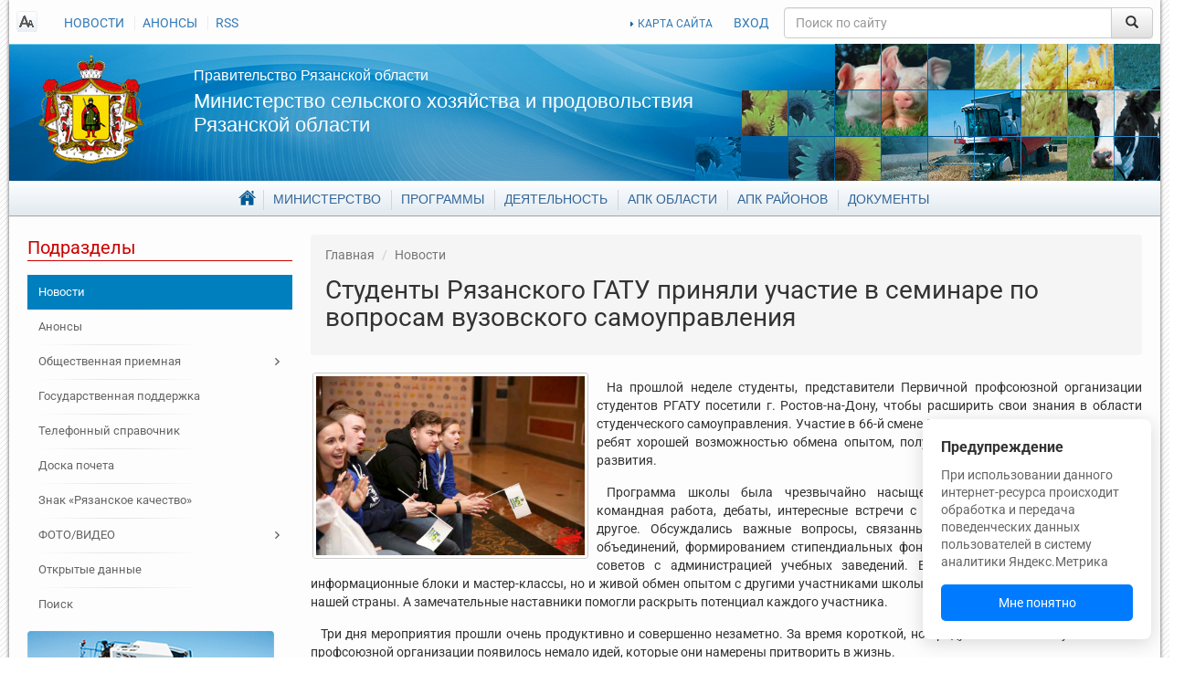

--- FILE ---
content_type: text/html; charset=UTF-8
request_url: https://www.ryazagro.ru/news/6884/
body_size: 11717
content:
<!DOCTYPE html>
<html xmlns="http://www.w3.org/1999/xhtml">
<head>
    <meta http-equiv="Content-Type" content="text/html; charset=UTF-8" />
<meta name="keywords" content="новостная лента, события" />
<meta name="description" content="На прошлой неделе студенты, представители Первичной профсоюзной организации студентов РГАТУ посетили г. Ростов-на-Дону, чтобы расширить свои знания в области студенческого самоуправления. Участие в 66-й смене ВШССУ «Лидер XXI века» стало для ребят хорошей возможностью обмена опытом, получения новых знаний, личностного развития." />
<link href="/local/templates/ryazagro-dev/components/bitrix/news/news/style.css?163179537210823" type="text/css"  rel="stylesheet" />
<link href="/local/templates/ryazagro-dev/vendor/tablesorter/style.css?1539597104327" type="text/css"  data-template-style="true"  rel="stylesheet" />
<link href="/local/templates/ryazagro-dev/vendor/fancybox/jquery.fancybox.css?15395971044895" type="text/css"  data-template-style="true"  rel="stylesheet" />
<link href="/local/templates/ryazagro-dev/vendor/fancybox/helpers/jquery.fancybox-thumbs.css?1539597104735" type="text/css"  data-template-style="true"  rel="stylesheet" />
<link href="/local/templates/ryazagro-dev/vendor/swiper/dist/css/swiper.min.css?153959710414719" type="text/css"  data-template-style="true"  rel="stylesheet" />
<link href="/local/templates/ryazagro-dev/components/bitrix/search.title/.default/style.css?15395971042092" type="text/css"  data-template-style="true"  rel="stylesheet" />
<link href="/local/templates/ryazagro-dev/components/bitrix/menu/footer_main/style.css?1539597104626" type="text/css"  data-template-style="true"  rel="stylesheet" />
<link href="/local/templates/ryazagro-dev/styles.css?1757333996130902" type="text/css"  data-template-style="true"  rel="stylesheet" />
<link href="/local/templates/ryazagro-dev/template_styles.css?1733380725841718" type="text/css"  data-template-style="true"  rel="stylesheet" />
<script>if(!window.BX)window.BX={};if(!window.BX.message)window.BX.message=function(mess){if(typeof mess==='object'){for(let i in mess) {BX.message[i]=mess[i];} return true;}};</script>
<script>(window.BX||top.BX).message({"JS_CORE_LOADING":"Загрузка...","JS_CORE_NO_DATA":"- Нет данных -","JS_CORE_WINDOW_CLOSE":"Закрыть","JS_CORE_WINDOW_EXPAND":"Развернуть","JS_CORE_WINDOW_NARROW":"Свернуть в окно","JS_CORE_WINDOW_SAVE":"Сохранить","JS_CORE_WINDOW_CANCEL":"Отменить","JS_CORE_WINDOW_CONTINUE":"Продолжить","JS_CORE_H":"ч","JS_CORE_M":"м","JS_CORE_S":"с","JSADM_AI_HIDE_EXTRA":"Скрыть лишние","JSADM_AI_ALL_NOTIF":"Показать все","JSADM_AUTH_REQ":"Требуется авторизация!","JS_CORE_WINDOW_AUTH":"Войти","JS_CORE_IMAGE_FULL":"Полный размер"});</script>

<script src="/bitrix/js/main/core/core.min.js?1755087173229643"></script>

<script>BX.Runtime.registerExtension({"name":"main.core","namespace":"BX","loaded":true});</script>
<script>BX.setJSList(["\/bitrix\/js\/main\/core\/core_ajax.js","\/bitrix\/js\/main\/core\/core_promise.js","\/bitrix\/js\/main\/polyfill\/promise\/js\/promise.js","\/bitrix\/js\/main\/loadext\/loadext.js","\/bitrix\/js\/main\/loadext\/extension.js","\/bitrix\/js\/main\/polyfill\/promise\/js\/promise.js","\/bitrix\/js\/main\/polyfill\/find\/js\/find.js","\/bitrix\/js\/main\/polyfill\/includes\/js\/includes.js","\/bitrix\/js\/main\/polyfill\/matches\/js\/matches.js","\/bitrix\/js\/ui\/polyfill\/closest\/js\/closest.js","\/bitrix\/js\/main\/polyfill\/fill\/main.polyfill.fill.js","\/bitrix\/js\/main\/polyfill\/find\/js\/find.js","\/bitrix\/js\/main\/polyfill\/matches\/js\/matches.js","\/bitrix\/js\/main\/polyfill\/core\/dist\/polyfill.bundle.js","\/bitrix\/js\/main\/core\/core.js","\/bitrix\/js\/main\/polyfill\/intersectionobserver\/js\/intersectionobserver.js","\/bitrix\/js\/main\/lazyload\/dist\/lazyload.bundle.js","\/bitrix\/js\/main\/polyfill\/core\/dist\/polyfill.bundle.js","\/bitrix\/js\/main\/parambag\/dist\/parambag.bundle.js"]);
</script>
<script>(window.BX||top.BX).message({"LANGUAGE_ID":"ru","FORMAT_DATE":"DD.MM.YYYY","FORMAT_DATETIME":"DD.MM.YYYY HH:MI:SS","COOKIE_PREFIX":"BITRIX_SM","SERVER_TZ_OFFSET":"10800","UTF_MODE":"Y","SITE_ID":"s1","SITE_DIR":"\/","USER_ID":"","SERVER_TIME":1769513064,"USER_TZ_OFFSET":0,"USER_TZ_AUTO":"Y","bitrix_sessid":"0a7b9eec38b0e5f5f626ec7fc940a5f0"});</script>


<script>BX.setJSList(["\/local\/templates\/ryazagro-dev\/components\/bitrix\/news\/news\/script.js","\/local\/templates\/ryazagro-dev\/vendor\/jquery-2.1.4.min.js","\/local\/templates\/ryazagro-dev\/vendor\/tablesorter\/jquery.tablesorter.min.js","\/local\/templates\/ryazagro-dev\/vendor\/jquery.cookie.js","\/local\/templates\/ryazagro-dev\/vendor\/bootstrap\/dist\/js\/bootstrap.min.js","\/local\/templates\/ryazagro-dev\/vendor\/fancybox\/jquery.fancybox.pack.js","\/local\/templates\/ryazagro-dev\/vendor\/fancybox\/helpers\/jquery.fancybox-thumbs.js","\/local\/templates\/ryazagro-dev\/vendor\/fancybox\/helpers\/jquery.fancybox-media.js","\/local\/templates\/ryazagro-dev\/vendor\/swiper\/dist\/js\/swiper.jquery.min.js","\/local\/templates\/ryazagro-dev\/js\/template_scripts.js","\/local\/templates\/ryazagro-dev\/js\/frontpageBanners.js","\/local\/templates\/ryazagro-dev\/js\/frontpageCarousel.js","\/bitrix\/components\/bitrix\/search.title\/script.js"]);</script>
<meta property="og:image" content="/upload/iblock/b8c/stud_upr.jpg" />



<script  src="/bitrix/cache/js/s1/ryazagro-dev/template_56ee10b2ba40dba9c4d2bb8bf7c1133f/template_56ee10b2ba40dba9c4d2bb8bf7c1133f_v1.js?1765544312257371"></script>
<script  src="/bitrix/cache/js/s1/ryazagro-dev/page_050602c8393e25c94317cac56fa02826/page_050602c8393e25c94317cac56fa02826_v1.js?17655443121166"></script>

    <title>Студенты Рязанского ГАТУ приняли участие в семинаре по вопросам вузовского самоуправления</title>

    <meta property="og:site_name" content="Министерство сельского хозяйства и продовольствия Рязанской области"/><meta name="viewport" content="width=device-width, initial-scale=1.0, maximum-scale=1.0, user-scalable=no"/></head>
<body class="root">
<div id="customPopup" class="custom-popup">
    <div class="custom-popup__title">Предупреждение</div>
    <div class="custom-popup__text">
        При использовании данного интернет-ресурса происходит обработка и передача поведенческих данных пользователей в систему аналитики Яндекс.Метрика
    </div>
    <button class="custom-popup__button" id="popupUnderstandBtn">Мне понятно</button>
</div>

<div id="page">

    <div id="header">
        <div class="site-notes-list"></div><div class="top-line">
    <div class="hidden-xs top-left-links">
        <a href="#" id="readmode_switcher" class="ico-special-version"></a>
        
<ul>
                      <li><a  href="/news/"  class="selected">НОВОСТИ</a></li>
                <li><a  href="/announcements/"  >АНОНСЫ</a></li>
                <li><a  href="/news/rss/"  >RSS</a></li>
                </ul>
    </div>
    <div class="top-right-links">
        <a class="map" href="/map/">КАРТА САЙТА</a>
        <a id="sitelogin" href="/auth?login=yes" data-title="Вход на сайт" data-width="450" data-dialogtarget="loginForm">ВХОД</a>        <div class="modal fade" id="loginForm" style="display:none;">
            <div class="modal-dialog">
                <div class="modal-content">
                    <div class="modal-header">
                        <button type="button" class="close" data-dismiss="modal" aria-hidden="true">&times;</button>
                        <h4 class="modal-title">Авторизация</h4>
                    </div>
                    <div class="modal-body">
                        <div class="bx-auth">


    <form name="form_auth" method="post" target="_top" action="/auth/" class="form-horizontal" role="form">
        <input type="hidden" name="AUTH_FORM" value="Y"/>
        <input type="hidden" name="TYPE" value="AUTH"/>

         <input type="hidden" name="backurl" value="/news/6884/"/>        <div class="form-group">
            <div class="col-sm-offset-8 col-sm-28">
                <p class="bx-auth-note">Пожалуйста, авторизуйтесь:</p>
            </div>
        </div>
        <div class="form-group">
            <label for="USER_LOGIN" class="col-sm-8 control-label">Логин:</label>

            <div class="col-sm-28">
                <input class="bx-auth-input form-control" type="text" name="USER_LOGIN"
                       value=""/>
            </div>
        </div>

        <div class="form-group">
            <label for="USER_PASSWORD" class="col-sm-8 control-label">Пароль:</label>

            <div class="col-sm-28">
                <input class="bx-auth-input form-control" type="password" name="USER_PASSWORD"/>
            </div>
        </div>

        
                    <div class="form-group">
                <div class="col-sm-offset-8 col-sm-28">
                    <label><input type="checkbox" name="USER_REMEMBER"
                                  value="Y"/>&nbsp;Запомнить меня на этом компьютере</label>
                </div>
            </div>

                <div class="form-group">
            <div class="col-sm-offset-8 col-sm-28">
                <button type="submit" name="Login">Войти</button>
            </div>
        </div>

    </form>
</div>                    </div>
                    <div class="modal-footer"></div>
                </div>
            </div>
        </div>
    </div>
    <div class="search">
        	
	<form action="/search/index.php" class="search_form">
		<div id="title-search" class="input-group">
			<input id="title-search-input" class="form-control" type="text" name="q" value="" maxlength="50" autocomplete="off" placeholder="Поиск по сайту"/>
			<span class="input-group-btn">
				<button name="s" type="submit" class="btn btn-default" value="Найти">&nbsp;<span class="glyphicon glyphicon-search"></span>&nbsp;</button>
			</span>
		</div>
	</form>
	
<script type="text/javascript">
var jsControl = new JCTitleSearch({
	//'WAIT_IMAGE': '/bitrix/themes/.default/images/wait.gif',
	'AJAX_PAGE' : '/news/6884/',
	'CONTAINER_ID': 'title-search',
	'INPUT_ID': 'title-search-input',
	'MIN_QUERY_LEN': 2
});
</script>
    </div>
</div>

<div class="welcome">
    <a href="/" class="hidden-xs logo"></a>

    <div class="welcome-text">
        <h2><a href="http://www.ryazan.gov.ru/">Правительство Рязанской области</a></h2>
        <h1><a href="/">Министерство сельского хозяйства и продовольствия Рязанской области</a></h1>
    </div>
</div>

<div class="header_nav hidden-xs"><div class="main-menu">
    <ul>
            <li class="parent">
                <a href="/"><span>Главная</span></a>
                <ul>
                            <li class="selected">
                    <a href="/news/"><span>Новости</span></a>
                </li>
                                <li>
                    <a href="/announcements/"><span>Анонсы</span></a>
                </li>
                            <li class="parent">
                <a href="/reception/"><span>Общественная приемная</span></a>
                <ul>
                            <li>
                    <a href="/reception/message/"><span>Отправить обращение</span></a>
                </li>
                                <li>
                    <a href="/reception/schedule/"><span>Адрес и график приема граждан</span></a>
                </li>
                                <li>
                    <a href="/reception/order/"><span>Порядок приема и рассмотрения обращений</span></a>
                </li>
                                <li>
                    <a href="/reception/appeals/"><span>Обзор обращений граждан</span></a>
                </li>
                </ul></li>                <li>
                    <a href="/phones/"><span>Телефонный справочник</span></a>
                </li>
                                <li>
                    <a href="/spheres/znak-ryazanskoe-kachestvo/"><span>Знак «Рязанское качество»</span></a>
                </li>
                            <li class="parent">
                <a href="/media_infi/"><span>ФОТО/ВИДЕО</span></a>
                <ul>
                            <li>
                    <a href="/media_infi/meetings/"><span>Фотогалерея</span></a>
                </li>
                                <li>
                    <a href="/media_infi/video_g/"><span>Видеогалерея</span></a>
                </li>
                </ul></li>                <li>
                    <a href="/opendata/"><span>Открытые данные</span></a>
                </li>
                                <li>
                    <a href="/search/"><span>Поиск</span></a>
                </li>
                </ul></li>            <li class="parent">
                <a href="/department/"><span>Министерство</span></a>
                <ul>
                            <li>
                    <a href="/department/director/"><span>Руководитель</span></a>
                </li>
                                <li>
                    <a href="/department/leaders/"><span>Руководство</span></a>
                </li>
                                <li>
                    <a href="/department/structure/"><span>Структура</span></a>
                </li>
                                <li>
                    <a href="/department/powers/"><span>Полномочия</span></a>
                </li>
                                <li>
                    <a href="/department/organizations/"><span>Подведомственные организации</span></a>
                </li>
                            <li class="parent">
                <a href="/department/staff/"><span>Кадровое обеспечение</span></a>
                <ul>
                            <li>
                    <a href="/department/staff/jobs/"><span>Вакансии</span></a>
                </li>
                                <li>
                    <a href="/department/staff/order/"><span>Порядок поступления</span></a>
                </li>
                                <li>
                    <a href="/department/staff/qualification/"><span>Квалификационные требования</span></a>
                </li>
                                <li>
                    <a href="/department/staff/poryadok_off/"><span>Порядок обжалования результатов</span></a>
                </li>
                                <li>
                    <a href="/department/staff/disabled/"><span>Инвалидам</span></a>
                </li>
                </ul></li>            <li class="parent">
                <a href="/department/anticorruption/"><span>Противодействие коррупции</span></a>
                <ul>
                            <li>
                    <a href="/department/anticorruption/documents_anticorruption/"><span>Нормативные правовые и иные акты</span></a>
                </li>
                                <li>
                    <a href="/department/anticorruption/metod-rekomend/"><span>Методические рекомендации</span></a>
                </li>
                                <li>
                    <a href="/department/anticorruption/komissiya-pst/"><span>Комиссия по соблюдению требований</span></a>
                </li>
                                <li>
                    <a href="/department/anticorruption/doc_templates/"><span>Формы документов</span></a>
                </li>
                                <li>
                    <a href="/documents/antikorruptsionnaya-ekspertiza/"><span>Антикоррупционная экспертиза</span></a>
                </li>
                                <li>
                    <a href="/department/anticorruption/dohod/"><span>Сведения о доходах</span></a>
                </li>
                                <li>
                    <a href="/reception/message/"><span>Сообщить о фактах коррупции</span></a>
                </li>
                                <li>
                    <a href="/department/anticorruption/law_cor/"><span>Прокуратура разъясняет</span></a>
                </li>
                                <li>
                    <a href="/department/anticorruption/results_kor/"><span>Результаты работы в сфере противодействия коррупции</span></a>
                </li>
                                <li>
                    <a href="/department/anticorruption/corruption_phones/"><span>Телефон для обращений по вопросам противодействия коррупции</span></a>
                </li>
                </ul></li>                <li>
                    <a href="/phones/"><span>Телефонный справочник</span></a>
                </li>
                                <li>
                    <a href="/department/obshchestvennyy-sovet/"><span>Общественный совет</span></a>
                </li>
                                <li>
                    <a href="/department/reestr/"><span>Информационные системы и банки данных</span></a>
                </li>
                                <li>
                    <a href="/department/gis_date/"><span>Перечень пространственных сведений</span></a>
                </li>
                                <li>
                    <a href="/department/nac_project/"><span>Национальные проекты</span></a>
                </li>
                                <li>
                    <a href="/department/personal-date/"><span>Политика в отношении обработки персональных данных</span></a>
                </li>
                </ul></li>            <li class="parent">
                <a href="/target-programs/"><span>Программы</span></a>
                <ul>
                            <li>
                    <a href="/target-programs/federalnye-gosudarstvennye-programmy/"><span>Федеральные государственные программы</span></a>
                </li>
                                <li>
                    <a href="/target-programs/gosudarstvennye-programmy-ryazanskoy-oblasti/"><span>Государственные программы Рязанской области</span></a>
                </li>
                                <li>
                    <a href="/target-programs/vedomstvennye-programmy/"><span>Ведомственные программы</span></a>
                </li>
                                <li>
                    <a href="/spheres/otchety/"><span>Отчеты о выполнении государственных программ</span></a>
                </li>
                </ul></li>            <li class="parent">
                <a href="/activities/"><span>Деятельность</span></a>
                <ul>
                            <li>
                    <a href="/activities/task/"><span>Цели и задачи</span></a>
                </li>
                                <li>
                    <a href="/activities/direction/"><span>Направления деятельности</span></a>
                </li>
                                <li>
                    <a href="/activities/podderzhka-selkhoztovaroproizvoditeley/"><span>Государственная поддержка</span></a>
                </li>
                                <li>
                    <a href="/activities/services/"><span>Государственные услуги</span></a>
                </li>
                                <li>
                    <a href="/activities/activity/"><span>Мероприятия</span></a>
                </li>
                                <li>
                    <a href="/activities/statist/"><span>Статистические показатели</span></a>
                </li>
                                <li>
                    <a href="/activities/procurement/"><span>Государственные закупки</span></a>
                </li>
                                <li>
                    <a href="/activities/print_editions/"><span>Информация для сельхозтоваропроизводителей</span></a>
                </li>
                                <li>
                    <a href="/activities/sadovod/"><span>Поддержка садоводческих, огороднических или дачных некоммерческих объединений</span></a>
                </li>
                                <li>
                    <a href="/activities/finans_info/"><span>Сведения об использовании бюджетных средств</span></a>
                </li>
                                <li>
                    <a href="/activities/mol_special/"><span>Молодым специалистам </span></a>
                </li>
                            <li class="parent">
                <a href="/activities/lpkh/"><span>ЛПХ</span></a>
                <ul>
                            <li>
                    <a href="/activities/lpkh/subsidii-na-moloko/"><span>Субсидии на молоко</span></a>
                </li>
                </ul></li>                <li>
                    <a href="/activities/semeynye-fermy/"><span>Семейные животноводческие фермы</span></a>
                </li>
                                <li>
                    <a href="/activities/agrostartap/"><span>Агростартап</span></a>
                </li>
                                <li>
                    <a href="/activities/scientific/"><span>Научные технологии и разработки</span></a>
                </li>
                                <li>
                    <a href="/activities/exchange/"><span>Биржевая торговля</span></a>
                </li>
                                <li>
                    <a href="/activities/doplata-k-pensii"><span>Доплата к страховой пенсии</span></a>
                </li>
                                <li>
                    <a href="/activities/selskaya-ipoteka/"><span>Сельская ипотека</span></a>
                </li>
                                <li>
                    <a href="/activities/plem-svidetelstva/"><span>Выдача племенных свидетельств</span></a>
                </li>
                </ul></li>            <li class="parent">
                <a href="/spheres/"><span>АПК области</span></a>
                <ul>
                            <li>
                    <a href="/spheres/share/"><span>Общая информация</span></a>
                </li>
                            <li class="parent">
                <a href="/spheres/otrasli/"><span>Отрасли</span></a>
                <ul>
                            <li>
                    <a href="/spheres/otrasli/zemledelie-i-rastenievodstvo/"><span>Растениеводство</span></a>
                </li>
                                <li>
                    <a href="/spheres/otrasli/pishchevaya-i-pererabatyvayushchaya-promyshlennost/"><span>Пищевая и перерабатывающая промышленность</span></a>
                </li>
                                <li>
                    <a href="/spheres/otrasli/razvitie-otrasley-zhivotnovodstva-i-plemennogo-dela/"><span>Животноводство</span></a>
                </li>
                </ul></li>                <li>
                    <a href="/spheres/sotsialnoe-razvitie-sela/"><span>Комплексное развитие сельских территорий</span></a>
                </li>
                                <li>
                    <a href="/spheres/malye-formy/"><span>Малые формы хозяйствования</span></a>
                </li>
                                <li>
                    <a href="/spheres/vakans/"><span>Вакансии в АПК</span></a>
                </li>
                                <li>
                    <a href="/spheres/doska_pocheta"><span>Доска почета АПК</span></a>
                </li>
                                <li>
                    <a href="/spheres/znak-ryazanskoe-kachestvo/"><span>Знак «Рязанское качество»</span></a>
                </li>
                                <li>
                    <a href="/spheres/kooperativ/"><span>Сельскохозяйственные потребительские кооперативы</span></a>
                </li>
                                <li>
                    <a href="/spheres/agroturizm/"><span>АГРОТУРИЗМ</span></a>
                </li>
                                <li>
                    <a href="/spheres/elektronnyy-byudzhet/"><span>Электронный бюджет</span></a>
                </li>
                </ul></li>                <li>
                    <a href="/district_agriculture/"><span>АПК районов</span></a>
                </li>
                                <li>
                    <a href="/documents/"><span>Документы</span></a>
                </li>
                    </ul>
</div></div>

<nav class="navbar navbar-default visible-xs-block" role="navigation">
    <div class="navbar-header">
        <button type="button" class="navbar-toggle collapsed" data-toggle="collapse" data-target="#bs-example-navbar-collapse-1">
            <span class="sr-only">Toggle navigation</span>
            <span class="icon-bar"></span>
            <span class="icon-bar"></span>
            <span class="icon-bar"></span>
        </button>
        <a class="navbar-brand" href="#">
            Министерство сельского хозяйства и продовольствия Рязанской области
        </a>
    </div>

    <!-- Collect the nav links, forms, and other content for toggling -->
    <div class="collapse navbar-collapse" id="bs-example-navbar-collapse-1">

        <ul class="nav navbar-nav"><li class="parent dropdown"><a class="parent dropdown-toggle" href="/" data-toggle="dropdown"><span>Главная</span> <span class="caret"></span></a><ul class="dropdown-menu"><li class=" selected"><a class=" selected" href="/news/"><span>Новости</span></a></li><li class=""><a class="" href="/announcements/"><span>Анонсы</span></a></li><li class=""><a class="" href="/reception/"><span>Общественная приемная</span></a></li><li class=""><a class="" href="/activities/podderzhka-selkhoztovaroproizvoditeley/"><span>Государственная поддержка</span></a></li><li class=""><a class="" href="/phones/"><span>Телефонный справочник</span></a></li><li class=""><a class="" href="/spheres/doska_pocheta/"><span>Доска почета</span></a></li><li class=""><a class="" href="/spheres/znak-ryazanskoe-kachestvo/"><span>Знак «Рязанское качество»</span></a></li><li class=""><a class="" href="/media_infi/"><span>ФОТО/ВИДЕО</span></a></li><li class=""><a class="" href="/opendata/"><span>Открытые данные</span></a></li><li class=""><a class="" href="/search/"><span>Поиск</span></a></li></ul></li><li class="parent dropdown"><a class="parent dropdown-toggle" href="/department/" data-toggle="dropdown"><span>Министерство</span> <span class="caret"></span></a><ul class="dropdown-menu"><li class=""><a class="" href="/department/director/"><span>Руководитель</span></a></li><li class=""><a class="" href="/department/leaders/"><span>Руководство</span></a></li><li class=""><a class="" href="/department/structure/"><span>Структура</span></a></li><li class=""><a class="" href="/department/powers/"><span>Полномочия</span></a></li><li class=""><a class="" href="/department/organizations/"><span>Подведомственные организации</span></a></li><li class=""><a class="" href="/department/staff/"><span>Кадровое обеспечение</span></a></li><li class=""><a class="" href="/department/anticorruption/"><span>Противодействие коррупции</span></a></li><li class=""><a class="" href="/phones/"><span>Телефонный справочник</span></a></li><li class=""><a class="" href="/department/obshchestvennyy-sovet/"><span>Общественный совет</span></a></li><li class=""><a class="" href="/department/reestr/"><span>Информационные системы и банки данных</span></a></li><li class=""><a class="" href="/department/gis_date/"><span>Перечень пространственных сведений</span></a></li><li class=""><a class="" href="/department/nac_project/"><span>Национальные проекты</span></a></li><li class=""><a class="" href="/department/personal-date/"><span>Политика в отношении обработки персональных данных</span></a></li></ul></li><li class="parent dropdown"><a class="parent dropdown-toggle" href="/target-programs/" data-toggle="dropdown"><span>Программы</span> <span class="caret"></span></a><ul class="dropdown-menu"><li class=""><a class="" href="/target-programs/federalnye-gosudarstvennye-programmy/"><span>Федеральные государственные программы</span></a></li><li class=""><a class="" href="/target-programs/gosudarstvennye-programmy-ryazanskoy-oblasti/"><span>Государственные программы Рязанской области</span></a></li><li class=""><a class="" href="/target-programs/vedomstvennye-programmy/"><span>Ведомственные программы</span></a></li><li class=""><a class="" href="/spheres/otchety/"><span>Отчеты о выполнении государственных программ</span></a></li></ul></li><li class="parent dropdown"><a class="parent dropdown-toggle" href="/activities/" data-toggle="dropdown"><span>Деятельность</span> <span class="caret"></span></a><ul class="dropdown-menu"><li class=""><a class="" href="/activities/task/"><span>Цели и задачи</span></a></li><li class=""><a class="" href="/activities/direction/"><span>Направления деятельности</span></a></li><li class=""><a class="" href="/activities/podderzhka-selkhoztovaroproizvoditeley/"><span>Государственная поддержка</span></a></li><li class=""><a class="" href="/activities/services/"><span>Государственные услуги</span></a></li><li class=""><a class="" href="/activities/activity/"><span>Мероприятия</span></a></li><li class=""><a class="" href="/activities/statist/"><span>Статистические показатели</span></a></li><li class=""><a class="" href="/activities/procurement/"><span>Государственные закупки</span></a></li><li class=""><a class="" href="/activities/print_editions/"><span>Информация для сельхозтоваропроизводителей</span></a></li><li class=""><a class="" href="/activities/sadovod/"><span>Поддержка садоводческих, огороднических или дачных некоммерческих объединений</span></a></li><li class=""><a class="" href="/activities/finans_info/"><span>Сведения об использовании бюджетных средств</span></a></li><li class=""><a class="" href="/activities/mol_special/"><span>Молодым специалистам </span></a></li><li class=""><a class="" href="/activities/lpkh/"><span>ЛПХ</span></a></li><li class=""><a class="" href="/activities/semeynye-fermy/"><span>Семейные фермы</span></a></li><li class=""><a class="" href="/activities/agrostartap/"><span>Агростартап</span></a></li><li class=""><a class="" href="/activities/achs/"><span>Защита населения и территорий от чрезвычайных ситуаций</span></a></li><li class=""><a class="" href="/activities/scientific/"><span>Научные технологии и разработки</span></a></li><li class=""><a class="" href="/activities/exchange/"><span>Биржевая торговля</span></a></li><li class=""><a class="" href="/activities/doplata-k-pensii"><span>Доплата к страховой пенсии</span></a></li><li class=""><a class="" href="/activities/selskaya-ipoteka/"><span>Сельская ипотека</span></a></li><li class=""><a class="" href="/activities/plem-svidetelstva/"><span>Выдача племенных свидетельств</span></a></li></ul></li><li class="parent dropdown"><a class="parent dropdown-toggle" href="/spheres/" data-toggle="dropdown"><span>АПК области</span> <span class="caret"></span></a><ul class="dropdown-menu"><li class=""><a class="" href="/spheres/share/"><span>Общая информация</span></a></li><li class=""><a class="" href="/spheres/otrasli/"><span>Отрасли</span></a></li><li class=""><a class="" href="/spheres/sotsialnoe-razvitie-sela/"><span>Комплексное развитие сельских территорий</span></a></li><li class=""><a class="" href="/spheres/malye-formy/"><span>Малые формы хозяйствования</span></a></li><li class=""><a class="" href="/spheres/vakans/"><span>Вакансии в АПК</span></a></li><li class=""><a class="" href="/spheres/doska_pocheta"><span>Доска почета АПК</span></a></li><li class=""><a class="" href="/spheres/znak-ryazanskoe-kachestvo/"><span>Знак «Рязанское качество»</span></a></li><li class=""><a class="" href="/spheres/kooperativ/"><span>Сельскохозяйственные потребительские кооперативы</span></a></li><li class=""><a class="" href="/spheres/agroturizm/"><span>АГРОТУРИЗМ</span></a></li><li class=""><a class="" href="/spheres/elektronnyy-byudzhet/"><span>Электронный бюджет</span></a></li></ul></li><li class=""><a class="" href="/district_agriculture/"><span>АПК районов</span></a></li><li class=""><a class="" href="/documents/"><span>Документы</span></a></li></ul>    </div>
</nav>    </div>


    <div class="content">

                <div class="row">

                            <div class="col-sm-3 sidebar left">
                    
    <div class="block">
        <h3>Подразделы</h3>
        <div class="menu-sitemap-tree"><ul class="menu tree"><li class=" selected"><a class=" selected" href="/news/"><span>Новости</span></a></li><li class=""><a class="" href="/announcements/"><span>Анонсы</span></a></li><li class="parent"><a class="parent" href="/reception/"><span>Общественная приемная</span></a></li><li class=""><a class="" href="/activities/podderzhka-selkhoztovaroproizvoditeley/"><span>Государственная поддержка</span></a></li><li class=""><a class="" href="/phones/"><span>Телефонный справочник</span></a></li><li class=""><a class="" href="/spheres/doska_pocheta/"><span>Доска почета</span></a></li><li class=""><a class="" href="/spheres/znak-ryazanskoe-kachestvo/"><span>Знак «Рязанское качество»</span></a></li><li class="parent"><a class="parent" href="/media_infi/"><span>ФОТО/ВИДЕО</span></a></li><li class=""><a class="" href="/opendata/"><span>Открытые данные</span></a></li><li class=""><a class="" href="/search/"><span>Поиск</span></a></li></ul></div>        <div class="visible-lg block banners">
                    <div class="rightBanner item">
                        <noindex><a href="https://www.ryazagro.ru/activities/podderzhka-selkhoztovaroproizvoditeley/" rel=”nofollow”><img src="/upload/iblock/7e8/v6c17z042o14a3azzl1tf8nchkhgl52s/help_agro_1.png" alt="Помощь" width="270" height="147"/></a></noindex>
                </div>
        <div class="rightBanner item">
                        <noindex><a href="https://www.ryazagro.ru/spheres/otrasli/zemledelie-i-rastenievodstvo/" rel=”nofollow”><img src="/upload/iblock/41b/7aijmzk6mtmr86i6cw6lgm2mc0r9uc0w/otr.png" alt="Отрасли" width="270" height="112"/></a></noindex>
                </div>


</div>
</div>
                </div>

                <div class="col-sm-9 col-center">

            <div class="breadcrumbs">
<!--                <div id="share" class="addthis_toolbox addthis_default_style">-->
<!--                    <a class="addthis_button_vk">-->
<!--                        <img src="/upload/addthis_icons/vk.png" alt="Share to vk!" width="24" height="24"/>-->
<!--                    </a>-->
<!--                    <a class="addthis_button_odnoklassniki_ru">-->
<!--                        <img src="/upload/addthis_icons/odnoklasniki.png" alt="Share to odnoklassniki!"-->
<!--                             width="24"-->
<!--                             height="24"/>-->
<!--                    </a>-->
<!--                    <a class="addthis_button_twitter">-->
<!--                        <img src="/upload/addthis_icons/twiter.png" alt="Share to twitter!" width="24"-->
<!--                             height="24"/>-->
<!--                    </a>-->
<!--                    <a class="addthis_button_facebook">-->
<!--                        <img src="/upload/addthis_icons/fbook.png" alt="Share to facebook!" width="24"-->
<!--                             height="24"/>-->
<!--                    </a>-->
<!--                    <a class="addthis_button_google_plusone_share">-->
<!--                        <img src="/upload/addthis_icons/google.png" alt="Share to google!" width="24"-->
<!--                             height="24"/>-->
<!--                    </a>-->
<!--                </div>-->

                <ol> <li id="breadcrumb_0" itemscope="itemscope" itemtype="http://data-vocabulary.org/Breadcrumb" itemref="breadcrumb_1"><a href="/" itemprop="url"><span itemprop="title">Главная</span></a></li>  <li id="breadcrumb_1" itemscope="itemscope" itemtype="http://data-vocabulary.org/Breadcrumb" itemprop="child"><a href="/news/" itemprop="url"><span itemprop="title">Новости</span></a></li> </ol>
                <h1 id="page-title">Студенты Рязанского ГАТУ приняли участие в семинаре по вопросам вузовского самоуправления</h1>
            </div>



<div class="news-detail">
    <div class="content richtext">
                    <img class="detail_picture" src="/upload/iblock/b8c/stud_upr.jpg" alt="Студенты Рязанского ГАТУ приняли участие в семинаре по вопросам вузовского самоуправления"
                 title="Студенты Рязанского ГАТУ приняли участие в семинаре по вопросам вузовского самоуправления"/>
                    <div class="detail_text">
            <p>
	 На прошлой неделе студенты, представители Первичной профсоюзной организации студентов РГАТУ посетили г. Ростов-на-Дону, чтобы расширить свои знания в области студенческого самоуправления. Участие в 66-й смене ВШССУ «Лидер XXI века» стало для ребят хорошей возможностью обмена опытом, получения новых знаний, личностного развития.
</p>
<p>
	 Программа школы была чрезвычайно насыщенной: лекции по&nbsp;саморазвитию, командная работа, дебаты, интересные встречи с&nbsp;представителями власти и многое другое. Обсуждались важные вопросы, связанные с деятельностью студенческих объединений, формированием стипендиальных фондов, взаимодействия студенческих советов с администрацией учебных заведений. Важную роль сыграли не только информационные блоки и мастер-классы, но и живой обмен опытом с другими участниками школы, которые приехали со всех уголков нашей страны. А замечательные наставники помогли раскрыть потенциал каждого участника.
</p>
<p>
	 Три дня мероприятия прошли очень продуктивно и совершенно незаметно. За время короткой, но продуктивной смены у активистов профсоюзной организации появилось немало идей, которые они намерены притворить в жизнь.
</p>
<p align="right">
 <i>Источник: пресс-служба РГАТУ</i>
</p>        </div>
                <div class="navigation">
                            <a class="btn btn-default btn-xs" href="/news/6885/">
                    <i class="glyphicon glyphicon-arrow-left"></i>
                </a>
                                <a class="btn btn-default btn-xs" href="/news/6883/">
                    <i class="glyphicon glyphicon-arrow-right"></i>
                </a>
                        </div>
    </div>

    
    <div class="links">
        <div class="row">
            <div class="col-xs-4 left">
                <a class="link-history-back" onclick="window.history.back();return false;" href="#">Вернуться назад</a>
            </div>
            <div class="col-xs-8 right">

                <a class="link-news-list" href="/news/">К списку</a>


            </div>
        </div>
    </div>
</div></div></div></div><div id="footer">
    <div class="row">
        <div class="col-xs-9">
            <div class="foot_menu">
                
<ul>
                <li class="first_li"><a href="/" class="selected">Главная</a></li>
                <li ><a href="/department/" >Министерство</a></li>
                <li ><a href="/target-programs/" >Программы</a></li>
                <li ><a href="/activities/" >Деятельность</a></li>
                <li ><a href="/spheres/" >АПК области</a></li>
                <li ><a href="/district_agriculture/" >АПК районов</a></li>
                <li ><a href="/documents/" >Документы</a></li>
        </ul>
            </div>
            <div class="contacts">
                <b>Тел.:</b>+ 7 (4912) 97-17-07, <b>Факс:</b>+ 7 (4912) 21-06-69, <b>E-mail:</b> <a href="mailto:mshp@ryazagro.ru">mshp@ryazagro.ru</a>
            </div>
            <p class="copyright">При полном или частичном использовании материалов ссылка на <a href="/">официальный сайт Министерства сельского хозяйства и продовольствия Рязанской области</a> обязательна.</p>
        </div>
        <div class="col-xs-3">
            <div class="logo">
                <a href="/"><img src="/local/templates/ryazagro-dev/images/logo_foot.gif" alt="Портал исполнительных органов государственной власти Рязанской области" /></a>
                <p>Министерство сельского хозяйства и продовольствия Рязанской области &copy; 2026</p>
            </div>
            <p><b>Почтовый адрес</b>: 390006, Рязань, ул. Есенина, д. 9</p>
        </div>
    </div>
</div></div><a id="scrolltop" href="#top" class="hidden-xs hidden-sm" title="Вернуться к началу"></a><script type="text/javascript">
    (function (d, w, c) {
        (w[c] = w[c] || []).push(function() {
            try {
                w.yaCounter11335222 = new Ya.Metrika({id:11335222, enableAll: true, webvisor:true});                 w.yaCounter10762852 = new Ya.Metrika({id:10762852, webvisor:true, clickmap:true,trackLinks:true,accurateTrackBounce:true});             } catch(e) {}
        });

        var n = d.getElementsByTagName("script")[0],
                s = d.createElement("script"),
                f = function () { n.parentNode.insertBefore(s, n); };
        s.type = "text/javascript";
        s.async = true;
        s.src = (d.location.protocol == "https:" ? "https:" : "http:") + "//mc.yandex.ru/metrika/watch.js";

        if (w.opera == "[object Opera]") {
            d.addEventListener("DOMContentLoaded", f, false);
        } else { f(); }
    })(document, window, "yandex_metrika_callbacks");
</script>
<noscript><div><img src="//mc.yandex.ru/watch/11335222" style="position:absolute; left:-9999px;" alt="" /></div></noscript>
<noscript><div><img src="//mc.yandex.ru/watch/10762852" style="position:absolute; left:-9999px;" alt="" /></div></noscript>

<!--<script type="text/javascript" src="//s7.addthis.com/js/300/addthis_widget.js#pubid=ra-5260fc163e674ce2"></script>--></body></html><meta property="og:site_name" content="Министерство сельского хозяйства и продовольствия Рязанской области"/><meta name="viewport" content="width=device-width, initial-scale=1.0, maximum-scale=1.0, user-scalable=no"/>